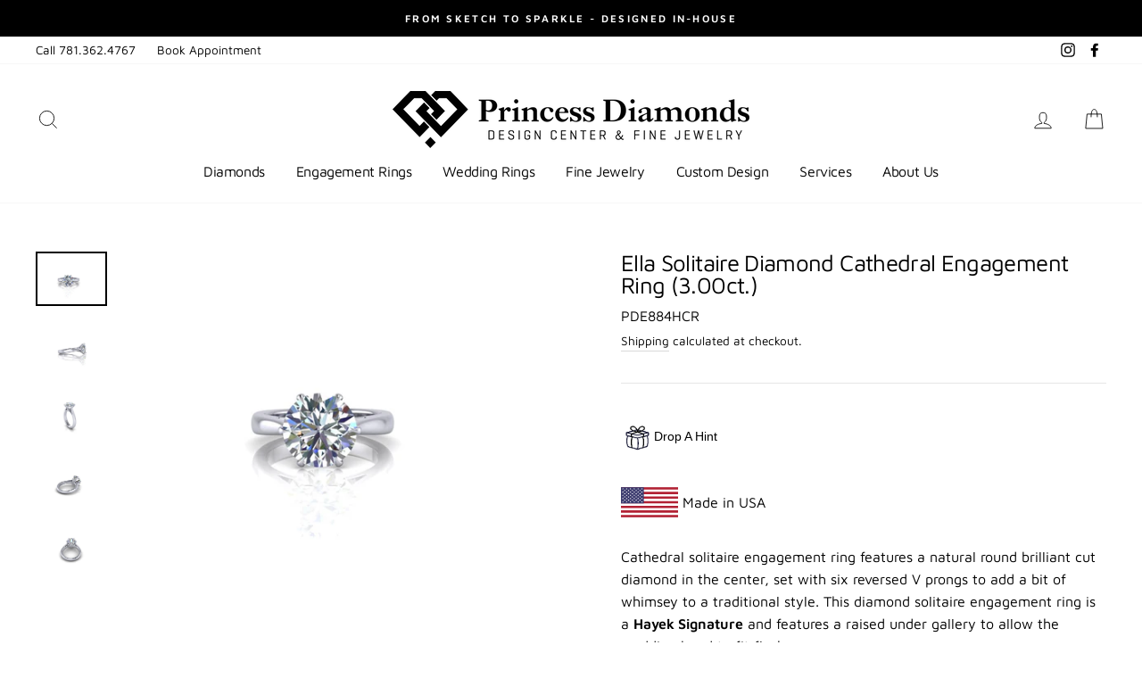

--- FILE ---
content_type: text/javascript; charset=utf-8
request_url: https://princessdiamonds.net/products/rch488-e-ella-cathedral-solitary-engagement-ring-2-92-cttw.js
body_size: 1236
content:
{"id":7374850490526,"title":"Ella Solitaire Diamond Cathedral Engagement Ring (3.00ct.)","handle":"rch488-e-ella-cathedral-solitary-engagement-ring-2-92-cttw","description":"\u003cp\u003eCathedral solitaire engagement ring features a natural round brilliant cut diamond in the center, set with six reversed V prongs to add a bit of whimsey to a traditional style. This diamond solitaire engagement ring is a\u003cspan\u003e \u003c\/span\u003e\u003cstrong\u003eHayek Signature\u003c\/strong\u003e\u003cspan\u003e \u003c\/span\u003eand features a raised under gallery to allow the wedding band to fit flush.\u003cbr\u003e\u003c\/p\u003e\n\u003cp data-mce-fragment=\"1\"\u003eThis ring, as shown, features a 3 carats diamonds. \u003cbr data-uw-rm-sr=\"\" role=\"presentation\"\u003e\u003c\/p\u003e\n\u003cp\u003e\u003cstrong\u003e\u003ci\u003e\u003cspan\u003eOur engagement rings are made to order and can be customized with your preferred diamond shape, carat weight, and precious metal.\u003c\/span\u003e\u003c\/i\u003e\u003c\/strong\u003e\u003cspan\u003e\u003c\/span\u003e\u003c\/p\u003e\n\u003cp data-mce-fragment=\"1\"\u003e\u003cspan\u003e*Please allow three weeks for custom orders.\u003c\/span\u003e\u003c\/p\u003e","published_at":"2022-11-26T12:14:59-05:00","created_at":"2022-10-24T17:44:40-04:00","vendor":"Princess Diamonds","type":"Engagement Ring","tags":["14K White Gold","Cathedral","Engagement Rings","Hayek","Hayek Collection","Hayek Engagement Ring","Hayek Jewelers","Palladium","Platinum","Princess Diamonds Burlington","Princess Diamonds Derry","Princess Diamonds NH","Princess Jewelers Derry","Round","Round Brilliant Cut Diamond","Round Diamonds","Six Prongs","Six Prongs Solitaire Engagement Ring","Solitaire","Solitaire Engagement Ring"],"price":0,"price_min":0,"price_max":0,"available":true,"price_varies":false,"compare_at_price":null,"compare_at_price_min":0,"compare_at_price_max":0,"compare_at_price_varies":false,"variants":[{"id":42191552381086,"title":"Default Title","option1":"Default Title","option2":null,"option3":null,"sku":"PDE884HCR","requires_shipping":true,"taxable":true,"featured_image":null,"available":true,"name":"Ella Solitaire Diamond Cathedral Engagement Ring (3.00ct.)","public_title":null,"options":["Default Title"],"price":0,"weight":0,"compare_at_price":null,"inventory_management":null,"barcode":"RCH488E","requires_selling_plan":false,"selling_plan_allocations":[]}],"images":["\/\/cdn.shopify.com\/s\/files\/1\/0597\/4999\/0558\/products\/RCH488-8-E.jpg?v=1667061807","\/\/cdn.shopify.com\/s\/files\/1\/0597\/4999\/0558\/products\/RCH488-9-E.jpg?v=1667061807","\/\/cdn.shopify.com\/s\/files\/1\/0597\/4999\/0558\/products\/RCH488-7-E.jpg?v=1669482408","\/\/cdn.shopify.com\/s\/files\/1\/0597\/4999\/0558\/products\/RCH488-10-E.jpg?v=1669482408","\/\/cdn.shopify.com\/s\/files\/1\/0597\/4999\/0558\/products\/RCH488-11-E.jpg?v=1667061799"],"featured_image":"\/\/cdn.shopify.com\/s\/files\/1\/0597\/4999\/0558\/products\/RCH488-8-E.jpg?v=1667061807","options":[{"name":"Title","position":1,"values":["Default Title"]}],"url":"\/products\/rch488-e-ella-cathedral-solitary-engagement-ring-2-92-cttw","media":[{"alt":null,"id":27186893619358,"position":1,"preview_image":{"aspect_ratio":1.333,"height":768,"width":1024,"src":"https:\/\/cdn.shopify.com\/s\/files\/1\/0597\/4999\/0558\/products\/RCH488-8-E.jpg?v=1667061807"},"aspect_ratio":1.333,"height":768,"media_type":"image","src":"https:\/\/cdn.shopify.com\/s\/files\/1\/0597\/4999\/0558\/products\/RCH488-8-E.jpg?v=1667061807","width":1024},{"alt":null,"id":27186893652126,"position":2,"preview_image":{"aspect_ratio":1.333,"height":768,"width":1024,"src":"https:\/\/cdn.shopify.com\/s\/files\/1\/0597\/4999\/0558\/products\/RCH488-9-E.jpg?v=1667061807"},"aspect_ratio":1.333,"height":768,"media_type":"image","src":"https:\/\/cdn.shopify.com\/s\/files\/1\/0597\/4999\/0558\/products\/RCH488-9-E.jpg?v=1667061807","width":1024},{"alt":null,"id":27186893586590,"position":3,"preview_image":{"aspect_ratio":1.333,"height":768,"width":1024,"src":"https:\/\/cdn.shopify.com\/s\/files\/1\/0597\/4999\/0558\/products\/RCH488-7-E.jpg?v=1669482408"},"aspect_ratio":1.333,"height":768,"media_type":"image","src":"https:\/\/cdn.shopify.com\/s\/files\/1\/0597\/4999\/0558\/products\/RCH488-7-E.jpg?v=1669482408","width":1024},{"alt":null,"id":27186893684894,"position":4,"preview_image":{"aspect_ratio":1.333,"height":768,"width":1024,"src":"https:\/\/cdn.shopify.com\/s\/files\/1\/0597\/4999\/0558\/products\/RCH488-10-E.jpg?v=1669482408"},"aspect_ratio":1.333,"height":768,"media_type":"image","src":"https:\/\/cdn.shopify.com\/s\/files\/1\/0597\/4999\/0558\/products\/RCH488-10-E.jpg?v=1669482408","width":1024},{"alt":null,"id":27186893717662,"position":5,"preview_image":{"aspect_ratio":1.333,"height":768,"width":1024,"src":"https:\/\/cdn.shopify.com\/s\/files\/1\/0597\/4999\/0558\/products\/RCH488-11-E.jpg?v=1667061799"},"aspect_ratio":1.333,"height":768,"media_type":"image","src":"https:\/\/cdn.shopify.com\/s\/files\/1\/0597\/4999\/0558\/products\/RCH488-11-E.jpg?v=1667061799","width":1024}],"requires_selling_plan":false,"selling_plan_groups":[]}